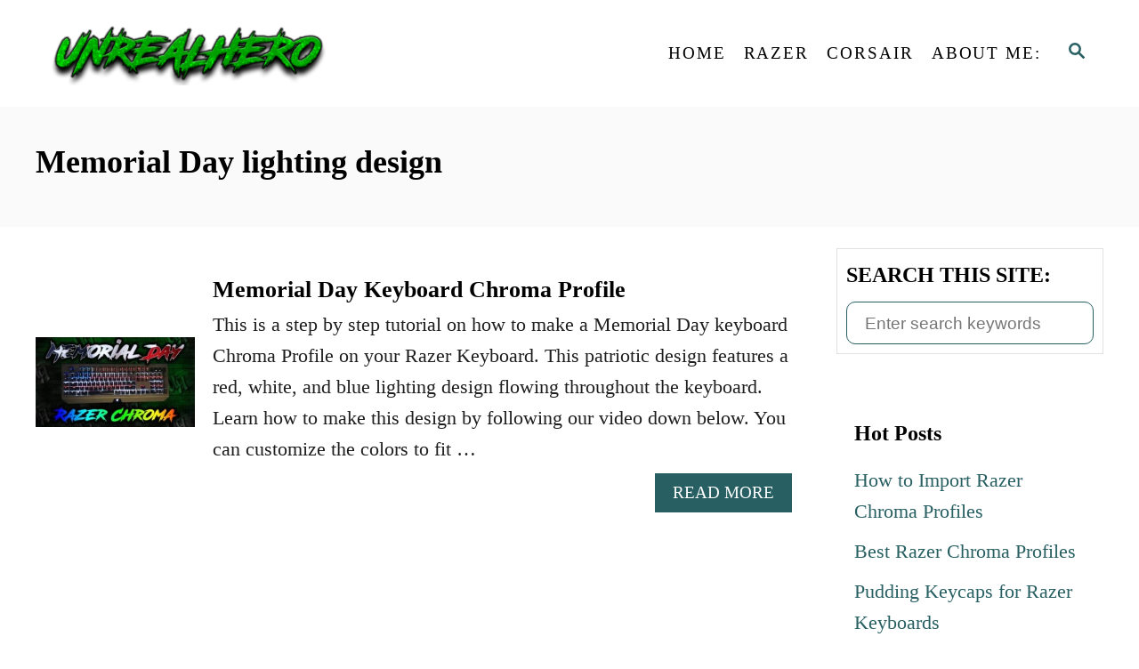

--- FILE ---
content_type: text/html; charset=utf-8
request_url: https://www.google.com/recaptcha/api2/aframe
body_size: 265
content:
<!DOCTYPE HTML><html><head><meta http-equiv="content-type" content="text/html; charset=UTF-8"></head><body><script nonce="pYfcGzUeU1ulHqkiwLLFiQ">/** Anti-fraud and anti-abuse applications only. See google.com/recaptcha */ try{var clients={'sodar':'https://pagead2.googlesyndication.com/pagead/sodar?'};window.addEventListener("message",function(a){try{if(a.source===window.parent){var b=JSON.parse(a.data);var c=clients[b['id']];if(c){var d=document.createElement('img');d.src=c+b['params']+'&rc='+(localStorage.getItem("rc::a")?sessionStorage.getItem("rc::b"):"");window.document.body.appendChild(d);sessionStorage.setItem("rc::e",parseInt(sessionStorage.getItem("rc::e")||0)+1);localStorage.setItem("rc::h",'1769339828933');}}}catch(b){}});window.parent.postMessage("_grecaptcha_ready", "*");}catch(b){}</script></body></html>

--- FILE ---
content_type: application/javascript
request_url: https://unrealhero.com/wp-content/mvt-js/1/289d1a2dbdf9f97d77c13179c528f934.min.js
body_size: -291
content:
document.addEventListener("DOMContentLoaded",(function(o){if(imagesLoaded&&Masonry){var n=document.querySelectorAll(".cl-layout--masonry .cl-layout__masonry-content");n.length>0&&n.forEach((function(o,t){var e=new Masonry(o,{itemSelector:".cl-layout__item",percentPosition:!0,transitionDuration:0});imagesLoaded(n).on("progress",(function(){e.layout()}))}))}}))